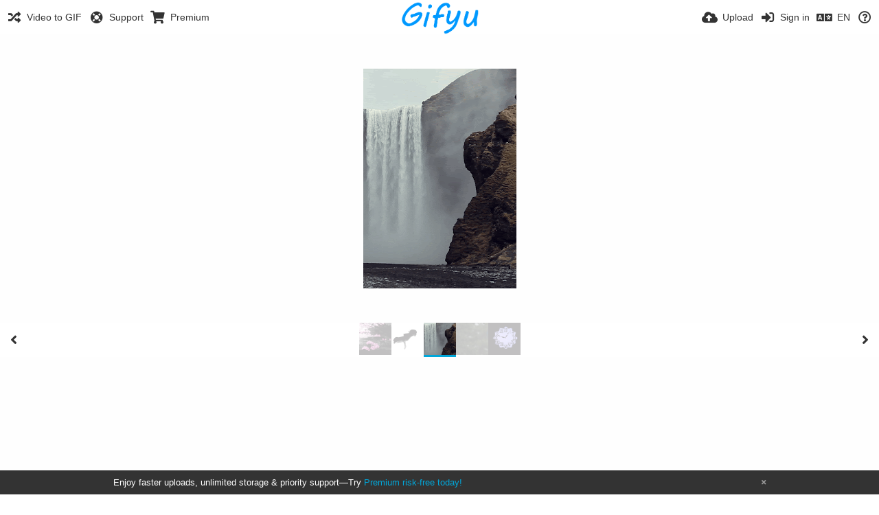

--- FILE ---
content_type: text/html; charset=utf-8
request_url: https://www.google.com/recaptcha/api2/aframe
body_size: 269
content:
<!DOCTYPE HTML><html><head><meta http-equiv="content-type" content="text/html; charset=UTF-8"></head><body><script nonce="2Uk0KO50Vakm_NK94hl_BQ">/** Anti-fraud and anti-abuse applications only. See google.com/recaptcha */ try{var clients={'sodar':'https://pagead2.googlesyndication.com/pagead/sodar?'};window.addEventListener("message",function(a){try{if(a.source===window.parent){var b=JSON.parse(a.data);var c=clients[b['id']];if(c){var d=document.createElement('img');d.src=c+b['params']+'&rc='+(localStorage.getItem("rc::a")?sessionStorage.getItem("rc::b"):"");window.document.body.appendChild(d);sessionStorage.setItem("rc::e",parseInt(sessionStorage.getItem("rc::e")||0)+1);localStorage.setItem("rc::h",'1768627357937');}}}catch(b){}});window.parent.postMessage("_grecaptcha_ready", "*");}catch(b){}</script></body></html>